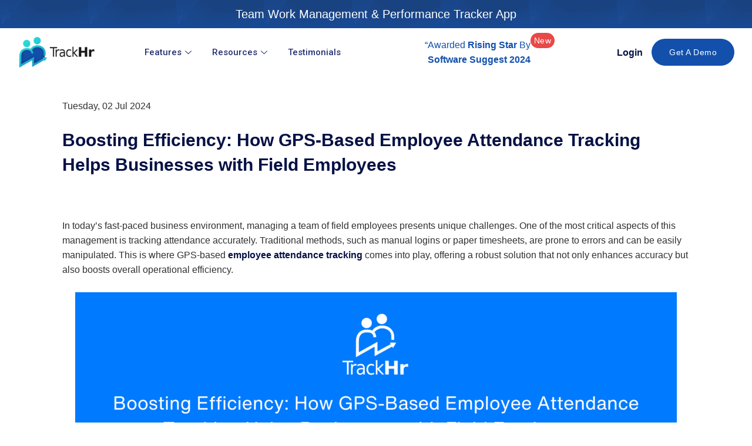

--- FILE ---
content_type: image/svg+xml
request_url: https://trackhrapp.com/wp-content/uploads/2025/01/work-mgt.svg
body_size: 386
content:
<svg xmlns="http://www.w3.org/2000/svg" id="Layer_1" data-name="Layer 1" viewBox="0 0 1080 1080"><defs><style>      .cls-1 {        fill: #1250ac;      }      .cls-2 {        fill: #f8f8f8;      }    </style></defs><path class="cls-2" d="M137.32,115.83c-10.24,4.39-17.12,11.3-21.49,21.5v-21.5h21.49Z"></path><path d="M600.29,850.07l-210.8-.02c-140.64-9.06-212.53-174.13-119.09-281.14,43.44-49.75,102.28-61.48,166.17-58.71l84.32-84.35c10.15-8.58,25.03-8.73,35.58-.78l86.33,85.64c52.23,5.35,104.48-5.52,133.46-52.71,43.84-71.39-6.35-173.51-90.81-173.51h-205.03c-.18,0-2.48,2.31-2.48,2.48v89.3c0,.68-3.36,7.73-4.21,9.02-6.65,10.21-18.24,12.59-29.61,13.38-96.43,6.64-200.45-5.1-297.67-.1-16.37-1.53-23.25-7.18-30.62-21.47v-239.79c1.18-13.33,8.17-20.32,21.49-21.5h319.12c6.59,1.61,21.49,14.27,21.49,20.67v91.78l207.49.02c154.08,5.05,223.58,202.81,102.48,300.91-44.15,35.76-90.93,40.14-146.25,38.94l-84.32,84.35c-11.55,8.86-23.55,9.39-35.58.78l-86.33-85.64c-53.94-5.39-106.5,6.59-135.11,56.02-40.66,70.25,8.25,170.2,92.46,170.2h205.03c.18,0,2.48-2.31,2.48-2.48"></path><path class="cls-1" d="M600.29,789.72v-87.65c0-11.64,21.11-23.8,32.18-22.38,96.7,5.8,202.05-7.51,297.74,0,18.11,1.42,29.27,8.45,32.19,27.34-4.15,73.79,5.5,153.55.06,226.63-1.2,16.1-10.73,27.47-27.28,28.94l-309.27-.06c-8.38,1.4-25.62-13.78-25.62-20.68v-91.78"></path><rect class="cls-1" x="600.29" y="677.16" width="373.69" height="285.6" rx="25.19" ry="25.19"></rect><rect class="cls-1" x="109.01" y="115.83" width="373.69" height="285.6" rx="25.19" ry="25.19"></rect></svg>

--- FILE ---
content_type: image/svg+xml
request_url: https://trackhrapp.com/wp-content/uploads/2025/01/attandance-mngt-1.svg
body_size: 215
content:
<svg xmlns="http://www.w3.org/2000/svg" id="Layer_1" data-name="Layer 1" viewBox="0 0 1080 1080"><defs><style>      .cls-1 {        fill: #1250ac;      }      .cls-2 {        fill: #fefefe;      }    </style></defs><path d="M146.6,833.68c-31.61-5.24-28.29-42.25-26.34-66.29,11.7-144.74,125.64-274.76,267.87-304.26-81.23-76.12-99.87-199.45-38.03-293.72,65.87-100.41,201.08-131.93,305.23-70.83,133.01,78.03,148.02,260.82,36.55,364.55,142.06,29.11,256.19,159.81,267.87,304.25.78,9.67,1.92,36.96-.98,45.31-2.66,7.67-17.65,20.98-25.37,20.98h-91.76c23.51-209.03-181.06-368.9-379.65-291.55-115.21,44.88-189.7,168.37-173,291.55h-142.38Z"></path><path class="cls-1" d="M550.12,590.1c169.52-13.1,283.44,173.94,195.37,319.2-85.93,141.73-296.22,132.08-369.42-16.23-66.35-134.42,25.79-291.52,174.05-302.97Z"></path><path class="cls-2" d="M655.28,731.26c12.85,11.76,13.77,29.86,4.61,44.19-7.4,11.58-80.02,83.88-92.42,93.03-12.07,8.91-27.1,10.38-40.04,1.95-8.2-5.34-49.29-46.88-56.05-55.64-21.95-28.46,6.96-65.2,39.57-52.13,9.47,3.8,32.27,31.55,36.12,30.87l67.35-65.56c12.94-7.74,29.64-6.97,40.84,3.29Z"></path></svg>

--- FILE ---
content_type: application/x-javascript
request_url: https://trackhrapp.com/wp-content/plugins/safelayout-cute-preloader/assets/js/safelayout-cute-preloader.min.js?ver=2.1.2
body_size: -40
content:
!function(){function e(e,o){e=document.getElementById(e);e.classList?e.classList.add(o):e.className+=" "+o,console.log("Loader closed.")}function o(){slplPreLoader.showingLoader&&(slplPreLoader.showingLoader=!1,"function"==typeof slplResourceComplete&&slplResourceComplete()<95?setTimeout(function(){e("sl-preloader","sl-pl-loaded")},100):e("sl-preloader","sl-pl-loaded"),setTimeout(function(){document.getElementById("sl-preloader").remove()},1300))}window.addEventListener("load",function(){console.log("Page loaded."),slplPreLoader.pageLoaded=!0,0==slplPreLoader.minShowTime&&o()}),0<slplPreLoader.showCloseButton&&setTimeout(function(){var e;slplPreLoader.showingLoader&&((e=document.getElementById("sl-pl-close-button")).style.display="block",e.addEventListener("click",function(e){o()}))},slplPreLoader.showCloseButton),0<slplPreLoader.maxShowTime&&setTimeout(function(){o()},slplPreLoader.maxShowTime),0<slplPreLoader.minShowTime&&setTimeout(function(){slplPreLoader.pageLoaded?o():slplPreLoader.minShowTime=0},slplPreLoader.minShowTime)}();

--- FILE ---
content_type: image/svg+xml
request_url: https://trackhrapp.com/wp-content/uploads/2025/01/new-emp.mgt_.svg
body_size: 755
content:
<svg xmlns="http://www.w3.org/2000/svg" id="Layer_1" data-name="Layer 1" viewBox="0 0 1080 1080"><defs><style>      .cls-1 {        fill: #1250ac;      }    </style></defs><path d="M629.09,792.44v205.35c0,8.07-16.84,17.36-24.66,13.52l-73.2-36.34-74.46,36.34c-7.83,3.84-24.66-5.45-24.66-13.52v-210.93c21.64-1.27,40.77,15.36,60.81,21.89,19,6.19,34.33,5.44,53.37.3,8.21-2.21,38.99-16.61,42.85-16.61h39.95Z"></path><path d="M670.18,787.07c.44-.5,4.67-.63,6.62-1.67,20.15-10.75,35.64-35.11,51.98-44.72,3.05-1.8,32.49-13.15,34.14-12.41l132.86,132.92c11.55,11.87,8.02,27.2-6.5,34.41-21,10.44-52.06,14.97-74.34,24.15-4.76,3.4-20.2,67.58-28.19,79.6-6.19,9.32-14.69,10.7-24.93,6.94l-91.47-90.65-.17-128.57Z"></path><path d="M883.84,432.85c.54-20.15-19.45-47.79-22.34-67.01-1.19-7.89,1.72-13.41,1.82-20.25.18-12.65,1.62-34.12-.99-45.62-4.43-19.56-35.66-38.92-46.31-55.9-10.29-16.39-13.44-48.3-26.12-63.08-13.1-15.28-45.61-20.78-62.2-32.58-17.79-12.65-33.06-42.09-52.74-49.47-20.86-7.83-46.55-.59-68.66-5.67-21.56-4.96-47.9-28.41-70.6-25.15-17.9,2.57-42.38,19.01-60.04,21.76-20.69,3.22-45.92-6.82-68.22.54-19.79,6.53-36.28,34.09-53.55,44.94-17.78,11.16-50.3,13.29-65.88,28.9-12.94,12.96-18.86,43.85-29.78,59.42-12.62,17.99-41.75,32.93-49.45,52.76-7.06,18.2-2.24,47.76-5.7,68.64-3.03,18.26-25.21,43.61-25.73,63.63-.55,21.16,19.83,48.62,22.29,68.92,1.83,15.08-3.09,38.2-1.78,55.67.8,10.73,2.92,15.61,9.42,24.03,8.97,11.62,31.37,29.07,37.91,40.14,10.1,17.07,12.98,47.18,26.11,63.09,12.8,15.51,45.57,21.3,62.18,32.6,21.82,14.85,34.71,49.68,64.22,52.85,16.68,1.8,41.22-1.04,57.21,2.26,23.56,4.86,46.23,29.93,73.92,24.76,16.45-3.07,44.71-20.47,58.67-21.39,4.61-.3,9.34,1.86,14.56,1.89,14.14.07,39.91,1.98,52.24-1.84,18.13-5.62,37.66-36.47,52.99-45.5,17.18-10.12,46.48-12.43,63.08-26.12,15.49-12.76,21.31-45.59,32.6-62.18,11.66-17.12,39.8-31.09,48.62-49.87,8.39-17.86,2.65-50.45,6.51-71.54,3.37-18.38,25.21-43.83,25.73-63.62ZM718.36,481.23c-50.96,150.31-252.9,181.94-347.24,53.48-93.94-127.91-7.34-307.08,149.8-315.95,139.04-7.85,241.94,131.23,197.44,262.47Z"></path><path class="cls-1" d="M509.54,260.93c159.04-16.22,242.86,176.37,123.92,278.16-115.78,99.08-291.34-7.74-257.59-157.23,13.87-61.44,70.38-114.47,133.67-120.93Z"></path></svg>

--- FILE ---
content_type: image/svg+xml
request_url: https://trackhrapp.com/wp-content/uploads/2024/12/heading-bg-shape.svg
body_size: 11407
content:
<svg xmlns="http://www.w3.org/2000/svg" xmlns:xlink="http://www.w3.org/1999/xlink" width="1080" viewBox="0 0 810 809.999993" height="1080" preserveAspectRatio="xMidYMid meet"><defs><clipPath id="a56d9c16ea"><path d="M 97.261719 587 L 221 587 L 221 711 L 97.261719 711 Z M 97.261719 587 " clip-rule="nonzero"></path></clipPath></defs><path fill="#1250ac" d="M 229.726562 371.8125 C 230.296875 371.242188 230.898438 370.703125 231.523438 370.195312 C 232.152344 369.683594 232.800781 369.203125 233.472656 368.757812 C 234.148438 368.3125 234.839844 367.898438 235.554688 367.519531 C 236.269531 367.140625 237 366.796875 237.746094 366.488281 C 238.492188 366.179688 239.253906 365.910156 240.027344 365.675781 C 240.800781 365.445312 241.585938 365.25 242.375 365.089844 C 243.167969 364.933594 243.96875 364.816406 244.773438 364.738281 C 245.578125 364.660156 246.382812 364.621094 247.191406 364.621094 C 248 364.621094 248.804688 364.660156 249.609375 364.738281 C 250.414062 364.816406 251.210938 364.933594 252.003906 365.089844 C 252.796875 365.25 253.582031 365.445312 254.355469 365.675781 C 255.128906 365.910156 255.886719 366.179688 256.636719 366.488281 C 257.382812 366.796875 258.113281 367.140625 258.828125 367.519531 C 259.539062 367.898438 260.234375 368.3125 260.90625 368.757812 C 261.582031 369.203125 262.230469 369.683594 262.855469 370.195312 C 263.484375 370.703125 264.082031 371.242188 264.65625 371.8125 C 265.234375 372.382812 265.78125 372.980469 266.296875 373.601562 C 266.816406 374.226562 267.300781 374.875 267.753906 375.546875 C 268.210938 376.214844 268.628906 376.910156 269.011719 377.621094 C 269.398438 378.335938 269.746094 379.066406 270.058594 379.8125 C 270.371094 380.5625 270.648438 381.324219 270.882812 382.097656 C 271.121094 382.871094 271.320312 383.65625 271.480469 384.453125 C 271.640625 385.246094 271.757812 386.046875 271.839844 386.855469 C 271.917969 387.660156 271.957031 388.46875 271.957031 389.277344 C 271.957031 390.089844 271.917969 390.898438 271.839844 391.703125 C 271.757812 392.511719 271.640625 393.3125 271.480469 394.105469 C 271.320312 394.902344 271.121094 395.6875 270.882812 396.460938 C 270.648438 397.234375 270.371094 397.996094 270.058594 398.746094 C 269.746094 399.492188 269.398438 400.222656 269.011719 400.9375 C 268.628906 401.648438 268.210938 402.339844 267.753906 403.011719 C 267.300781 403.683594 266.816406 404.332031 266.296875 404.957031 C 265.78125 405.578125 265.234375 406.175781 264.65625 406.746094 L 224.746094 446.566406 C 222.492188 448.816406 220.355469 451.171875 218.332031 453.628906 C 216.3125 456.089844 214.414062 458.644531 212.644531 461.289062 C 210.875 463.933594 209.238281 466.660156 207.738281 469.46875 C 206.234375 472.277344 204.875 475.152344 203.65625 478.09375 C 202.4375 481.035156 201.367188 484.027344 200.445312 487.074219 C 199.519531 490.121094 198.75 493.207031 198.128906 496.332031 C 197.511719 499.453125 197.046875 502.597656 196.734375 505.769531 C 196.425781 508.9375 196.273438 512.113281 196.277344 515.296875 C 196.273438 518.480469 196.425781 521.65625 196.734375 524.828125 C 197.046875 527.996094 197.511719 531.140625 198.128906 534.265625 C 198.75 537.386719 199.519531 540.472656 200.445312 543.519531 C 201.367188 546.566406 202.4375 549.558594 203.65625 552.5 C 204.875 555.441406 206.234375 558.316406 207.738281 561.125 C 209.238281 563.933594 210.875 566.660156 212.644531 569.304688 C 214.414062 571.953125 216.3125 574.503906 218.332031 576.964844 C 220.355469 579.421875 222.492188 581.777344 224.746094 584.027344 C 225.878906 585.148438 227.035156 586.242188 228.21875 587.308594 C 229.402344 588.375 230.613281 589.410156 231.847656 590.417969 C 233.082031 591.421875 234.339844 592.398438 235.625 593.34375 C 236.90625 594.289062 238.210938 595.203125 239.539062 596.085938 C 240.863281 596.964844 242.210938 597.8125 243.582031 598.628906 C 244.949219 599.445312 246.335938 600.226562 247.746094 600.976562 C 249.152344 601.722656 250.574219 602.433594 252.015625 603.113281 C 253.457031 603.792969 254.914062 604.433594 256.390625 605.042969 C 257.863281 605.648438 259.347656 606.21875 260.851562 606.753906 C 262.351562 607.289062 263.863281 607.785156 265.390625 608.246094 C 266.914062 608.703125 268.449219 609.128906 269.996094 609.511719 C 271.542969 609.898438 273.09375 610.246094 274.660156 610.554688 C 276.222656 610.863281 277.789062 611.136719 279.367188 611.367188 C 280.941406 611.601562 282.523438 611.792969 284.109375 611.949219 C 285.695312 612.105469 287.28125 612.222656 288.875 612.300781 C 290.464844 612.378906 292.058594 612.417969 293.652344 612.417969 C 295.242188 612.417969 296.835938 612.378906 298.425781 612.300781 C 300.019531 612.222656 301.605469 612.105469 303.191406 611.949219 C 304.777344 611.792969 306.359375 611.601562 307.933594 611.367188 C 309.511719 611.136719 311.082031 610.863281 312.644531 610.554688 C 314.207031 610.246094 315.761719 609.898438 317.304688 609.511719 C 318.851562 609.128906 320.386719 608.703125 321.914062 608.246094 C 323.4375 607.785156 324.949219 607.289062 326.453125 606.753906 C 327.953125 606.21875 329.4375 605.648438 330.914062 605.042969 C 332.386719 604.433594 333.84375 603.792969 335.285156 603.113281 C 336.726562 602.433594 338.148438 601.722656 339.558594 600.976562 C 340.964844 600.226562 342.351562 599.445312 343.71875 598.628906 C 345.089844 597.8125 346.4375 596.964844 347.761719 596.085938 C 349.089844 595.203125 350.394531 594.289062 351.675781 593.34375 C 352.960938 592.398438 354.21875 591.421875 355.453125 590.417969 C 356.6875 589.410156 357.898438 588.375 359.082031 587.308594 C 360.265625 586.242188 361.421875 585.148438 362.554688 584.027344 L 431.195312 514.949219 L 276.183594 360.371094 C 275.589844 359.8125 275.027344 359.222656 274.496094 358.609375 C 273.960938 357.992188 273.460938 357.347656 272.992188 356.679688 C 272.527344 356.011719 272.09375 355.320312 271.695312 354.609375 C 271.296875 353.898438 270.9375 353.167969 270.613281 352.417969 C 270.292969 351.667969 270.007812 350.90625 269.761719 350.128906 C 269.519531 349.347656 269.3125 348.5625 269.148438 347.761719 C 268.984375 346.964844 268.859375 346.160156 268.777344 345.347656 C 268.691406 344.535156 268.652344 343.722656 268.652344 342.90625 C 268.652344 342.089844 268.691406 341.277344 268.777344 340.464844 C 268.859375 339.65625 268.984375 338.851562 269.148438 338.050781 C 269.3125 337.253906 269.519531 336.464844 269.761719 335.6875 C 270.007812 334.910156 270.292969 334.144531 270.613281 333.394531 C 270.9375 332.648438 271.296875 331.917969 271.695312 331.203125 C 272.09375 330.492188 272.527344 329.800781 272.992188 329.132812 C 273.460938 328.464844 273.960938 327.824219 274.496094 327.207031 C 275.027344 326.589844 275.589844 326 276.183594 325.441406 C 276.75 324.855469 277.339844 324.300781 277.960938 323.773438 C 278.582031 323.25 279.226562 322.757812 279.898438 322.296875 C 280.566406 321.835938 281.257812 321.410156 281.972656 321.019531 C 282.683594 320.628906 283.414062 320.273438 284.164062 319.957031 C 284.910156 319.636719 285.671875 319.359375 286.449219 319.117188 C 287.226562 318.875 288.011719 318.675781 288.808594 318.511719 C 289.605469 318.351562 290.410156 318.230469 291.21875 318.148438 C 292.027344 318.066406 292.835938 318.027344 293.652344 318.027344 C 294.464844 318.027344 295.273438 318.066406 296.082031 318.148438 C 296.890625 318.230469 297.695312 318.351562 298.492188 318.511719 C 299.289062 318.675781 300.074219 318.875 300.851562 319.117188 C 301.628906 319.359375 302.390625 319.636719 303.136719 319.957031 C 303.886719 320.273438 304.617188 320.628906 305.328125 321.019531 C 306.042969 321.410156 306.734375 321.835938 307.402344 322.296875 C 308.074219 322.757812 308.71875 323.25 309.339844 323.773438 C 309.960938 324.300781 310.550781 324.855469 311.117188 325.441406 L 483.59375 497.742188 C 484.179688 498.308594 484.734375 498.902344 485.257812 499.519531 C 485.785156 500.140625 486.277344 500.785156 486.738281 501.457031 C 487.199219 502.125 487.625 502.816406 488.015625 503.53125 C 488.40625 504.242188 488.761719 504.972656 489.078125 505.722656 C 489.398438 506.46875 489.675781 507.234375 489.917969 508.007812 C 490.160156 508.785156 490.359375 509.574219 490.523438 510.367188 C 490.683594 511.164062 490.804688 511.96875 490.886719 512.777344 C 490.96875 513.585938 491.007812 514.398438 491.007812 515.210938 C 491.007812 516.023438 490.96875 516.832031 490.886719 517.644531 C 490.804688 518.453125 490.683594 519.253906 490.523438 520.050781 C 490.359375 520.847656 490.160156 521.632812 489.917969 522.410156 C 489.675781 523.1875 489.398438 523.949219 489.078125 524.699219 C 488.761719 525.445312 488.40625 526.175781 488.015625 526.890625 C 487.625 527.601562 487.199219 528.292969 486.738281 528.960938 C 486.277344 529.632812 485.785156 530.277344 485.257812 530.898438 C 484.734375 531.519531 484.179688 532.109375 483.59375 532.675781 L 397.488281 618.523438 C 395.785156 620.210938 394.046875 621.859375 392.265625 623.46875 C 390.484375 625.074219 388.667969 626.632812 386.8125 628.152344 C 384.953125 629.667969 383.0625 631.136719 381.132812 632.5625 C 379.203125 633.988281 377.242188 635.363281 375.246094 636.691406 C 373.25 638.019531 371.222656 639.296875 369.164062 640.527344 C 367.105469 641.753906 365.019531 642.933594 362.902344 644.058594 C 360.785156 645.1875 358.644531 646.261719 356.472656 647.28125 C 354.304688 648.304688 352.113281 649.273438 349.898438 650.1875 C 347.679688 651.101562 345.441406 651.960938 343.183594 652.769531 C 340.925781 653.574219 338.648438 654.324219 336.355469 655.015625 C 334.058594 655.710938 331.75 656.347656 329.421875 656.929688 C 327.097656 657.507812 324.757812 658.03125 322.40625 658.5 C 320.054688 658.964844 317.691406 659.371094 315.320312 659.722656 C 312.949219 660.074219 310.570312 660.367188 308.183594 660.601562 C 305.796875 660.835938 303.40625 661.011719 301.011719 661.128906 C 298.617188 661.246094 296.222656 661.304688 293.824219 661.304688 C 291.425781 661.304688 289.03125 661.246094 286.636719 661.128906 C 284.242188 661.011719 281.851562 660.835938 279.464844 660.601562 C 277.078125 660.367188 274.699219 660.074219 272.328125 659.722656 C 269.957031 659.371094 267.59375 658.964844 265.242188 658.5 C 262.890625 658.03125 260.554688 657.507812 258.226562 656.929688 C 255.902344 656.347656 253.589844 655.710938 251.296875 655.015625 C 249 654.324219 246.722656 653.574219 244.464844 652.769531 C 242.207031 651.960938 239.96875 651.101562 237.753906 650.1875 C 235.539062 649.273438 233.34375 648.304688 231.175781 647.28125 C 229.007812 646.261719 226.863281 645.1875 224.75 644.058594 C 222.632812 642.933594 220.546875 641.753906 218.488281 640.527344 C 216.429688 639.296875 214.402344 638.019531 212.40625 636.691406 C 210.410156 635.363281 208.445312 633.988281 206.515625 632.5625 C 204.589844 631.136719 202.695312 629.667969 200.839844 628.152344 C 198.984375 626.632812 197.164062 625.074219 195.382812 623.46875 C 193.605469 621.859375 191.863281 620.210938 190.164062 618.523438 C 186.785156 615.136719 183.582031 611.59375 180.550781 607.894531 C 177.519531 604.195312 174.679688 600.355469 172.027344 596.375 C 169.375 592.394531 166.925781 588.292969 164.675781 584.074219 C 162.425781 579.851562 160.390625 575.53125 158.566406 571.109375 C 156.742188 566.6875 155.140625 562.1875 153.757812 557.609375 C 152.378906 553.03125 151.226562 548.394531 150.300781 543.703125 C 149.375 539.011719 148.683594 534.285156 148.222656 529.523438 C 147.761719 524.765625 147.539062 519.992188 147.546875 515.210938 C 147.558594 510.425781 147.800781 505.652344 148.28125 500.890625 C 148.757812 496.128906 149.46875 491.402344 150.410156 486.707031 C 151.347656 482.015625 152.515625 477.382812 153.910156 472.804688 C 155.304688 468.226562 156.917969 463.726562 158.753906 459.308594 C 160.589844 454.886719 162.632812 450.566406 164.890625 446.347656 C 167.148438 442.128906 169.605469 438.027344 172.265625 434.050781 C 174.921875 430.070312 177.769531 426.230469 180.804688 422.527344 C 183.835938 418.828125 187.046875 415.285156 190.425781 411.898438 Z M 229.726562 371.8125 " fill-opacity="1" fill-rule="nonzero"></path><path fill="#1250ac" d="M 252.167969 336.007812 C 251.59375 335.4375 251.050781 334.839844 250.535156 334.214844 C 250.019531 333.589844 249.535156 332.941406 249.085938 332.269531 C 248.632812 331.597656 248.214844 330.90625 247.832031 330.191406 C 247.449219 329.476562 247.101562 328.746094 246.792969 328 C 246.480469 327.253906 246.207031 326.492188 245.972656 325.714844 C 245.734375 324.941406 245.539062 324.15625 245.378906 323.363281 C 245.222656 322.570312 245.101562 321.769531 245.023438 320.964844 C 244.941406 320.160156 244.902344 319.351562 244.902344 318.542969 C 244.902344 317.730469 244.941406 316.925781 245.023438 316.117188 C 245.101562 315.3125 245.222656 314.511719 245.378906 313.71875 C 245.539062 312.925781 245.734375 312.140625 245.972656 311.367188 C 246.207031 310.589844 246.480469 309.832031 246.792969 309.082031 C 247.101562 308.335938 247.449219 307.605469 247.832031 306.890625 C 248.214844 306.179688 248.632812 305.484375 249.085938 304.8125 C 249.535156 304.140625 250.019531 303.492188 250.535156 302.867188 C 251.050781 302.242188 251.59375 301.644531 252.167969 301.074219 C 252.734375 300.492188 253.324219 299.933594 253.945312 299.410156 C 254.566406 298.886719 255.210938 298.390625 255.882812 297.929688 C 256.550781 297.472656 257.242188 297.046875 257.957031 296.652344 C 258.667969 296.261719 259.398438 295.910156 260.148438 295.589844 C 260.894531 295.273438 261.65625 294.992188 262.433594 294.753906 C 263.210938 294.511719 263.996094 294.308594 264.792969 294.148438 C 265.589844 293.984375 266.394531 293.863281 267.203125 293.78125 C 268.011719 293.699219 268.820312 293.660156 269.632812 293.660156 C 270.449219 293.660156 271.257812 293.699219 272.066406 293.78125 C 272.875 293.863281 273.679688 293.984375 274.476562 294.148438 C 275.273438 294.308594 276.058594 294.511719 276.835938 294.753906 C 277.613281 294.992188 278.375 295.273438 279.121094 295.589844 C 279.871094 295.910156 280.601562 296.261719 281.3125 296.652344 C 282.027344 297.046875 282.71875 297.472656 283.386719 297.929688 C 284.058594 298.390625 284.703125 298.886719 285.324219 299.410156 C 285.945312 299.933594 286.535156 300.492188 287.101562 301.074219 L 508.046875 521.0625 C 508.617188 521.632812 509.160156 522.230469 509.675781 522.855469 C 510.1875 523.484375 510.667969 524.132812 511.117188 524.804688 C 511.566406 525.476562 511.984375 526.167969 512.363281 526.882812 C 512.746094 527.597656 513.09375 528.328125 513.402344 529.074219 C 513.710938 529.820312 513.984375 530.582031 514.21875 531.355469 C 514.453125 532.132812 514.648438 532.914062 514.808594 533.707031 C 514.964844 534.5 515.082031 535.300781 515.164062 536.105469 C 515.242188 536.910156 515.28125 537.71875 515.28125 538.527344 C 515.28125 539.335938 515.242188 540.144531 515.164062 540.949219 C 515.082031 541.753906 514.964844 542.550781 514.808594 543.347656 C 514.648438 544.140625 514.453125 544.921875 514.21875 545.699219 C 513.984375 546.472656 513.710938 547.230469 513.402344 547.980469 C 513.089844 548.726562 512.746094 549.457031 512.363281 550.171875 C 511.984375 550.882812 511.566406 551.578125 511.117188 552.25 C 510.667969 552.921875 510.1875 553.570312 509.675781 554.195312 C 509.160156 554.824219 508.617188 555.421875 508.046875 555.992188 C 507.476562 556.566406 506.875 557.109375 506.25 557.621094 C 505.625 558.132812 504.976562 558.617188 504.304688 559.066406 C 503.632812 559.515625 502.9375 559.929688 502.226562 560.3125 C 501.511719 560.691406 500.78125 561.039062 500.035156 561.347656 C 499.285156 561.65625 498.523438 561.929688 497.75 562.164062 C 496.976562 562.398438 496.191406 562.59375 495.398438 562.753906 C 494.605469 562.910156 493.808594 563.03125 493.003906 563.109375 C 492.195312 563.1875 491.390625 563.226562 490.582031 563.226562 C 489.773438 563.226562 488.964844 563.1875 488.160156 563.109375 C 487.355469 563.03125 486.554688 562.910156 485.761719 562.753906 C 484.96875 562.59375 484.183594 562.398438 483.410156 562.164062 C 482.636719 561.929688 481.875 561.65625 481.128906 561.347656 C 480.382812 561.039062 479.652344 560.691406 478.9375 560.3125 C 478.222656 559.929688 477.53125 559.515625 476.859375 559.066406 C 476.183594 558.617188 475.535156 558.132812 474.910156 557.621094 C 474.285156 557.109375 473.6875 556.566406 473.113281 555.992188 Z M 252.167969 336.007812 " fill-opacity="1" fill-rule="nonzero"></path><g clip-path="url(#a56d9c16ea)"><path fill="#1250ac" d="M 139.863281 702.882812 C 139.285156 703.449219 138.683594 703.988281 138.058594 704.496094 C 137.429688 705.003906 136.78125 705.480469 136.105469 705.925781 C 135.433594 706.367188 134.738281 706.78125 134.023438 707.15625 C 133.3125 707.535156 132.582031 707.875 131.832031 708.183594 C 131.085938 708.488281 130.324219 708.757812 129.554688 708.988281 C 128.78125 709.222656 127.996094 709.414062 127.203125 709.570312 C 126.414062 709.726562 125.613281 709.84375 124.8125 709.921875 C 124.007812 710 123.203125 710.039062 122.394531 710.039062 C 121.589844 710.039062 120.78125 710 119.980469 709.921875 C 119.175781 709.84375 118.378906 709.726562 117.585938 709.570312 C 116.792969 709.414062 116.011719 709.222656 115.238281 708.988281 C 114.464844 708.757812 113.703125 708.488281 112.957031 708.183594 C 112.210938 707.875 111.480469 707.535156 110.765625 707.15625 C 110.050781 706.78125 109.359375 706.367188 108.683594 705.925781 C 108.011719 705.480469 107.359375 705.003906 106.734375 704.496094 C 106.105469 703.988281 105.503906 703.449219 104.929688 702.882812 C 104.339844 702.320312 103.785156 701.730469 103.257812 701.109375 C 102.726562 700.488281 102.234375 699.847656 101.769531 699.175781 C 101.308594 698.507812 100.878906 697.816406 100.484375 697.105469 C 100.09375 696.390625 99.734375 695.660156 99.417969 694.910156 C 99.097656 694.164062 98.816406 693.402344 98.574219 692.625 C 98.332031 691.847656 98.128906 691.058594 97.964844 690.261719 C 97.804688 689.464844 97.679688 688.660156 97.597656 687.851562 C 97.515625 687.042969 97.476562 686.230469 97.476562 685.417969 C 97.476562 684.601562 97.515625 683.792969 97.597656 682.980469 C 97.679688 682.171875 97.804688 681.367188 97.964844 680.570312 C 98.128906 679.773438 98.332031 678.988281 98.574219 678.210938 C 98.816406 677.433594 99.097656 676.671875 99.417969 675.921875 C 99.734375 675.171875 100.09375 674.441406 100.484375 673.730469 C 100.878906 673.019531 101.308594 672.328125 101.769531 671.65625 C 102.234375 670.988281 102.726562 670.34375 103.257812 669.722656 C 103.785156 669.105469 104.339844 668.515625 104.929688 667.949219 L 178.375 594.507812 C 178.9375 593.921875 179.53125 593.367188 180.152344 592.839844 C 180.773438 592.316406 181.417969 591.824219 182.085938 591.363281 C 182.757812 590.902344 183.449219 590.476562 184.160156 590.085938 C 184.875 589.695312 185.605469 589.339844 186.351562 589.019531 C 187.101562 588.703125 187.863281 588.425781 188.640625 588.183594 C 189.417969 587.941406 190.203125 587.742188 191 587.578125 C 191.796875 587.417969 192.597656 587.292969 193.40625 587.214844 C 194.214844 587.132812 195.027344 587.089844 195.839844 587.089844 C 196.652344 587.089844 197.464844 587.132812 198.273438 587.214844 C 199.082031 587.292969 199.882812 587.417969 200.679688 587.578125 C 201.476562 587.742188 202.265625 587.941406 203.039062 588.183594 C 203.816406 588.425781 204.578125 588.703125 205.328125 589.019531 C 206.074219 589.339844 206.808594 589.695312 207.519531 590.085938 C 208.230469 590.476562 208.921875 590.902344 209.59375 591.363281 C 210.261719 591.824219 210.910156 592.316406 211.527344 592.839844 C 212.148438 593.367188 212.742188 593.921875 213.304688 594.507812 C 213.898438 595.066406 214.460938 595.652344 214.996094 596.269531 C 215.527344 596.886719 216.03125 597.53125 216.496094 598.199219 C 216.964844 598.867188 217.398438 599.558594 217.796875 600.269531 C 218.191406 600.980469 218.550781 601.710938 218.875 602.460938 C 219.199219 603.210938 219.484375 603.972656 219.726562 604.75 C 219.972656 605.53125 220.179688 606.316406 220.34375 607.117188 C 220.507812 607.914062 220.632812 608.71875 220.714844 609.53125 C 220.796875 610.34375 220.839844 611.15625 220.839844 611.972656 C 220.839844 612.789062 220.796875 613.601562 220.714844 614.414062 C 220.632812 615.222656 220.507812 616.027344 220.34375 616.828125 C 220.179688 617.625 219.972656 618.414062 219.726562 619.191406 C 219.484375 619.96875 219.199219 620.734375 218.875 621.484375 C 218.550781 622.230469 218.191406 622.960938 217.796875 623.675781 C 217.398438 624.386719 216.964844 625.078125 216.496094 625.746094 C 216.03125 626.414062 215.527344 627.054688 214.996094 627.671875 C 214.460938 628.289062 213.898438 628.878906 213.304688 629.4375 Z M 139.863281 702.882812 " fill-opacity="1" fill-rule="nonzero"></path></g><path fill="#1250ac" d="M 620.265625 192.609375 C 620.839844 193.183594 621.378906 193.78125 621.890625 194.40625 C 622.40625 195.03125 622.886719 195.683594 623.335938 196.355469 C 623.78125 197.027344 624.199219 197.71875 624.578125 198.433594 C 624.960938 199.148438 625.304688 199.878906 625.613281 200.625 C 625.921875 201.371094 626.195312 202.132812 626.429688 202.90625 C 626.664062 203.679688 626.859375 204.464844 627.015625 205.257812 C 627.171875 206.050781 627.292969 206.847656 627.371094 207.652344 C 627.449219 208.457031 627.488281 209.265625 627.488281 210.074219 C 627.488281 210.882812 627.449219 211.6875 627.367188 212.492188 C 627.289062 213.296875 627.167969 214.097656 627.011719 214.890625 C 626.855469 215.683594 626.65625 216.464844 626.421875 217.238281 C 626.1875 218.011719 625.914062 218.773438 625.605469 219.519531 C 625.296875 220.265625 624.949219 220.996094 624.570312 221.710938 C 624.1875 222.421875 623.773438 223.117188 623.324219 223.789062 C 622.875 224.460938 622.394531 225.109375 621.878906 225.734375 C 621.367188 226.359375 620.824219 226.957031 620.253906 227.53125 C 619.679688 228.101562 619.082031 228.644531 618.457031 229.15625 C 617.832031 229.667969 617.183594 230.152344 616.511719 230.601562 C 615.839844 231.050781 615.148438 231.464844 614.433594 231.847656 C 613.722656 232.226562 612.992188 232.574219 612.242188 232.882812 C 611.496094 233.191406 610.738281 233.464844 609.964844 233.699219 C 609.1875 233.933594 608.40625 234.128906 607.613281 234.289062 C 606.820312 234.445312 606.019531 234.566406 605.214844 234.644531 C 604.410156 234.722656 603.605469 234.765625 602.796875 234.765625 C 601.988281 234.765625 601.179688 234.726562 600.375 234.648438 C 599.570312 234.566406 598.773438 234.449219 597.980469 234.292969 C 597.1875 234.132812 596.402344 233.9375 595.628906 233.703125 C 594.855469 233.46875 594.09375 233.199219 593.347656 232.890625 C 592.601562 232.582031 591.871094 232.234375 591.15625 231.855469 C 590.445312 231.472656 589.75 231.058594 589.078125 230.609375 C 588.40625 230.160156 587.757812 229.679688 587.132812 229.167969 C 586.503906 228.65625 585.90625 228.113281 585.335938 227.542969 C 584.207031 226.410156 583.054688 225.308594 581.875 224.234375 C 580.695312 223.160156 579.492188 222.113281 578.257812 221.101562 C 577.027344 220.085938 575.773438 219.101562 574.492188 218.148438 C 573.210938 217.195312 571.910156 216.273438 570.585938 215.382812 C 569.257812 214.496094 567.914062 213.636719 566.546875 212.816406 C 565.179688 211.992188 563.792969 211.203125 562.386719 210.449219 C 560.980469 209.695312 559.554688 208.976562 558.113281 208.292969 C 556.671875 207.605469 555.214844 206.957031 553.742188 206.347656 C 552.265625 205.734375 550.78125 205.15625 549.277344 204.617188 C 547.773438 204.078125 546.261719 203.578125 544.734375 203.113281 C 543.207031 202.648438 541.671875 202.21875 540.121094 201.832031 C 538.574219 201.441406 537.019531 201.09375 535.453125 200.78125 C 533.886719 200.46875 532.316406 200.195312 530.738281 199.957031 C 529.160156 199.722656 527.578125 199.527344 525.988281 199.371094 C 524.398438 199.214844 522.808594 199.097656 521.214844 199.019531 C 519.621094 198.9375 518.027344 198.898438 516.429688 198.898438 C 514.835938 198.898438 513.238281 198.9375 511.644531 199.019531 C 510.050781 199.097656 508.460938 199.214844 506.871094 199.371094 C 505.285156 199.527344 503.703125 199.722656 502.121094 199.957031 C 500.542969 200.195312 498.972656 200.46875 497.40625 200.78125 C 495.84375 201.09375 494.285156 201.441406 492.738281 201.832031 C 491.191406 202.21875 489.652344 202.648438 488.128906 203.113281 C 486.601562 203.578125 485.085938 204.078125 483.585938 204.617188 C 482.082031 205.15625 480.59375 205.734375 479.121094 206.347656 C 477.648438 206.957031 476.1875 207.605469 474.746094 208.292969 C 473.304688 208.976562 471.882812 209.695312 470.476562 210.449219 C 469.070312 211.203125 467.683594 211.992188 466.316406 212.816406 C 464.949219 213.636719 463.601562 214.496094 462.277344 215.382812 C 460.953125 216.273438 459.648438 217.195312 458.367188 218.148438 C 457.089844 219.101562 455.832031 220.085938 454.601562 221.101562 C 453.371094 222.113281 452.164062 223.160156 450.984375 224.234375 C 449.804688 225.308594 448.652344 226.410156 447.527344 227.542969 L 378.796875 295.921875 L 516.605469 433.292969 L 585.507812 364.652344 C 591.269531 358.84375 596.242188 352.421875 600.425781 345.386719 C 604.605469 338.355469 607.871094 330.917969 610.222656 323.082031 C 612.460938 315.15625 613.679688 307.074219 613.886719 298.839844 C 614.09375 290.601562 613.28125 282.46875 611.445312 274.441406 C 611.269531 273.65625 611.132812 272.863281 611.035156 272.0625 C 610.9375 271.265625 610.878906 270.464844 610.859375 269.660156 C 610.839844 268.855469 610.863281 268.054688 610.921875 267.25 C 610.980469 266.449219 611.082031 265.652344 611.21875 264.859375 C 611.355469 264.066406 611.535156 263.28125 611.75 262.507812 C 611.964844 261.734375 612.214844 260.96875 612.507812 260.21875 C 612.796875 259.46875 613.121094 258.734375 613.484375 258.015625 C 613.847656 257.296875 614.242188 256.601562 614.675781 255.921875 C 615.105469 255.242188 615.566406 254.585938 616.0625 253.949219 C 616.558594 253.316406 617.082031 252.707031 617.636719 252.125 C 618.195312 251.542969 618.777344 250.992188 619.386719 250.464844 C 619.996094 249.941406 620.628906 249.445312 621.285156 248.984375 C 621.945312 248.519531 622.625 248.089844 623.324219 247.695312 C 624.023438 247.300781 624.742188 246.9375 625.476562 246.613281 C 626.210938 246.289062 626.960938 246 627.726562 245.746094 C 628.492188 245.496094 629.265625 245.28125 630.050781 245.105469 C 630.835938 244.929688 631.625 244.792969 632.425781 244.695312 C 633.222656 244.597656 634.023438 244.539062 634.828125 244.519531 C 635.632812 244.5 636.4375 244.519531 637.238281 244.578125 C 638.039062 244.636719 638.835938 244.734375 639.628906 244.875 C 640.421875 245.011719 641.207031 245.1875 641.980469 245.402344 C 642.757812 245.617188 643.519531 245.871094 644.269531 246.160156 C 645.019531 246.449219 645.753906 246.777344 646.472656 247.136719 C 647.191406 247.5 647.890625 247.894531 648.570312 248.324219 C 649.25 248.757812 649.90625 249.21875 650.539062 249.714844 C 651.175781 250.210938 651.78125 250.734375 652.363281 251.289062 C 652.945312 251.84375 653.5 252.425781 654.027344 253.035156 C 654.550781 253.644531 655.046875 254.277344 655.507812 254.9375 C 655.972656 255.59375 656.402344 256.273438 656.796875 256.972656 C 657.195312 257.671875 657.554688 258.390625 657.882812 259.125 C 658.207031 259.863281 658.496094 260.609375 658.75 261.375 C 659 262.140625 659.214844 262.914062 659.390625 263.699219 C 660.757812 269.703125 661.742188 275.769531 662.351562 281.898438 C 662.957031 288.023438 663.179688 294.167969 663.015625 300.324219 C 662.855469 306.480469 662.308594 312.601562 661.382812 318.6875 C 660.453125 324.777344 659.148438 330.78125 657.46875 336.707031 C 655.722656 342.617188 653.621094 348.402344 651.160156 354.054688 C 648.703125 359.707031 645.902344 365.1875 642.769531 370.492188 C 639.632812 375.800781 636.183594 380.894531 632.417969 385.777344 C 628.652344 390.660156 624.601562 395.289062 620.265625 399.671875 L 533.808594 485.515625 C 533.234375 486.085938 532.636719 486.625 532.007812 487.136719 C 531.382812 487.648438 530.734375 488.125 530.058594 488.574219 C 529.386719 489.019531 528.691406 489.433594 527.980469 489.8125 C 527.265625 490.191406 526.535156 490.535156 525.789062 490.84375 C 525.039062 491.148438 524.28125 491.421875 523.507812 491.652344 C 522.734375 491.886719 521.949219 492.082031 521.15625 492.238281 C 520.363281 492.394531 519.566406 492.511719 518.761719 492.59375 C 517.957031 492.671875 517.152344 492.710938 516.34375 492.710938 C 515.535156 492.710938 514.730469 492.671875 513.925781 492.59375 C 513.121094 492.511719 512.320312 492.394531 511.53125 492.238281 C 510.738281 492.082031 509.953125 491.886719 509.179688 491.652344 C 508.40625 491.421875 507.644531 491.148438 506.898438 490.84375 C 506.152344 490.535156 505.421875 490.191406 504.707031 489.8125 C 503.992188 489.433594 503.300781 489.019531 502.628906 488.574219 C 501.953125 488.125 501.304688 487.648438 500.675781 487.136719 C 500.050781 486.625 499.449219 486.085938 498.878906 485.515625 L 326.835938 313.128906 C 326.25 312.5625 325.695312 311.96875 325.171875 311.347656 C 324.644531 310.730469 324.152344 310.082031 323.691406 309.414062 C 323.230469 308.742188 322.804688 308.050781 322.414062 307.339844 C 322.023438 306.628906 321.667969 305.898438 321.351562 305.148438 C 321.035156 304.398438 320.753906 303.636719 320.511719 302.863281 C 320.273438 302.085938 320.070312 301.296875 319.910156 300.5 C 319.746094 299.707031 319.625 298.902344 319.542969 298.09375 C 319.460938 297.285156 319.421875 296.472656 319.421875 295.660156 C 319.421875 294.847656 319.460938 294.035156 319.542969 293.226562 C 319.625 292.417969 319.746094 291.617188 319.910156 290.820312 C 320.070312 290.023438 320.273438 289.238281 320.511719 288.460938 C 320.753906 287.683594 321.035156 286.921875 321.351562 286.171875 C 321.667969 285.425781 322.023438 284.695312 322.414062 283.980469 C 322.804688 283.269531 323.230469 282.578125 323.691406 281.90625 C 324.152344 281.238281 324.644531 280.59375 325.171875 279.972656 C 325.695312 279.351562 326.25 278.757812 326.835938 278.195312 L 412.945312 192.347656 C 414.644531 190.65625 416.382812 189.007812 418.164062 187.402344 C 419.945312 185.796875 421.761719 184.238281 423.621094 182.71875 C 425.476562 181.203125 427.367188 179.734375 429.296875 178.308594 C 431.226562 176.882812 433.1875 175.507812 435.183594 174.179688 C 437.179688 172.851562 439.207031 171.574219 441.265625 170.34375 C 443.324219 169.117188 445.414062 167.9375 447.527344 166.8125 C 449.644531 165.683594 451.789062 164.609375 453.957031 163.585938 C 456.125 162.566406 458.316406 161.597656 460.535156 160.683594 C 462.75 159.769531 464.988281 158.910156 467.246094 158.101562 C 469.503906 157.296875 471.78125 156.546875 474.074219 155.855469 C 476.371094 155.160156 478.679688 154.523438 481.007812 153.941406 C 483.332031 153.363281 485.671875 152.839844 488.023438 152.371094 C 490.375 151.90625 492.738281 151.496094 495.109375 151.148438 C 497.480469 150.796875 499.859375 150.503906 502.246094 150.269531 C 504.632812 150.035156 507.023438 149.859375 509.417969 149.742188 C 511.8125 149.625 514.207031 149.566406 516.605469 149.566406 C 519.003906 149.566406 521.398438 149.625 523.792969 149.742188 C 526.1875 149.859375 528.578125 150.035156 530.964844 150.269531 C 533.351562 150.503906 535.730469 150.796875 538.101562 151.148438 C 540.472656 151.496094 542.835938 151.90625 545.1875 152.371094 C 547.539062 152.839844 549.878906 153.363281 552.203125 153.941406 C 554.53125 154.523438 556.839844 155.160156 559.136719 155.855469 C 561.429688 156.546875 563.707031 157.296875 565.964844 158.101562 C 568.222656 158.910156 570.460938 159.769531 572.675781 160.683594 C 574.894531 161.597656 577.085938 162.566406 579.253906 163.585938 C 581.421875 164.609375 583.566406 165.683594 585.683594 166.8125 C 587.796875 167.9375 589.886719 169.117188 591.945312 170.34375 C 594.003906 171.574219 596.03125 172.851562 598.027344 174.179688 C 600.023438 175.507812 601.984375 176.882812 603.914062 178.308594 C 605.839844 179.734375 607.734375 181.203125 609.589844 182.71875 C 611.449219 184.238281 613.265625 185.796875 615.046875 187.402344 C 616.828125 189.007812 618.566406 190.65625 620.265625 192.347656 Z M 620.265625 192.609375 " fill-opacity="1" fill-rule="nonzero"></path><path fill="#1250ac" d="M 670.132812 107.988281 C 670.707031 107.421875 671.308594 106.882812 671.9375 106.375 C 672.5625 105.867188 673.214844 105.390625 673.886719 104.945312 C 674.5625 104.503906 675.253906 104.089844 675.96875 103.714844 C 676.683594 103.335938 677.414062 102.996094 678.160156 102.6875 C 678.90625 102.382812 679.667969 102.113281 680.441406 101.882812 C 681.214844 101.648438 681.996094 101.457031 682.789062 101.300781 C 683.582031 101.144531 684.378906 101.027344 685.183594 100.949219 C 685.984375 100.871094 686.792969 100.828125 687.597656 100.828125 C 688.40625 100.828125 689.210938 100.871094 690.015625 100.949219 C 690.816406 101.027344 691.617188 101.144531 692.40625 101.300781 C 693.199219 101.457031 693.984375 101.648438 694.757812 101.882812 C 695.527344 102.113281 696.289062 102.382812 697.035156 102.6875 C 697.785156 102.996094 698.515625 103.335938 699.226562 103.714844 C 699.941406 104.089844 700.636719 104.503906 701.308594 104.945312 C 701.984375 105.390625 702.632812 105.867188 703.261719 106.375 C 703.886719 106.882812 704.488281 107.421875 705.066406 107.988281 C 705.652344 108.550781 706.210938 109.140625 706.738281 109.761719 C 707.265625 110.378906 707.761719 111.023438 708.222656 111.695312 C 708.6875 112.363281 709.113281 113.054688 709.507812 113.765625 C 709.902344 114.480469 710.257812 115.210938 710.578125 115.957031 C 710.894531 116.707031 711.175781 117.46875 711.417969 118.246094 C 711.664062 119.023438 711.863281 119.8125 712.027344 120.609375 C 712.191406 121.40625 712.3125 122.207031 712.394531 123.019531 C 712.476562 123.828125 712.519531 124.640625 712.519531 125.453125 C 712.519531 126.269531 712.476562 127.078125 712.394531 127.890625 C 712.3125 128.699219 712.191406 129.503906 712.027344 130.300781 C 711.863281 131.097656 711.664062 131.882812 711.417969 132.660156 C 711.175781 133.4375 710.894531 134.199219 710.578125 134.949219 C 710.257812 135.699219 709.902344 136.429688 709.507812 137.140625 C 709.113281 137.851562 708.6875 138.542969 708.222656 139.214844 C 707.761719 139.882812 707.265625 140.527344 706.738281 141.144531 C 706.210938 141.765625 705.652344 142.355469 705.066406 142.917969 L 620.441406 227.542969 C 619.867188 228.109375 619.265625 228.648438 618.636719 229.15625 C 618.011719 229.664062 617.359375 230.140625 616.6875 230.585938 C 616.011719 231.027344 615.316406 231.441406 614.605469 231.816406 C 613.890625 232.195312 613.160156 232.535156 612.414062 232.84375 C 611.667969 233.148438 610.90625 233.417969 610.132812 233.648438 C 609.359375 233.882812 608.578125 234.074219 607.785156 234.230469 C 606.992188 234.386719 606.195312 234.503906 605.390625 234.582031 C 604.589844 234.660156 603.78125 234.699219 602.976562 234.699219 C 602.167969 234.699219 601.363281 234.660156 600.558594 234.582031 C 599.753906 234.503906 598.957031 234.386719 598.164062 234.230469 C 597.375 234.074219 596.589844 233.882812 595.816406 233.648438 C 595.042969 233.417969 594.285156 233.148438 593.539062 232.84375 C 592.789062 232.535156 592.058594 232.195312 591.347656 231.816406 C 590.632812 231.441406 589.9375 231.027344 589.265625 230.585938 C 588.589844 230.140625 587.941406 229.664062 587.3125 229.15625 C 586.6875 228.648438 586.085938 228.109375 585.507812 227.542969 C 584.921875 226.980469 584.363281 226.390625 583.835938 225.769531 C 583.308594 225.148438 582.8125 224.503906 582.351562 223.835938 C 581.886719 223.167969 581.457031 222.476562 581.066406 221.761719 C 580.671875 221.050781 580.316406 220.320312 579.996094 219.570312 C 579.675781 218.824219 579.394531 218.0625 579.152344 217.285156 C 578.910156 216.507812 578.707031 215.71875 578.546875 214.921875 C 578.382812 214.125 578.261719 213.320312 578.179688 212.511719 C 578.097656 211.703125 578.054688 210.890625 578.054688 210.078125 C 578.054688 209.261719 578.097656 208.453125 578.179688 207.640625 C 578.261719 206.832031 578.382812 206.027344 578.546875 205.230469 C 578.707031 204.433594 578.910156 203.648438 579.152344 202.871094 C 579.394531 202.09375 579.675781 201.332031 579.996094 200.582031 C 580.316406 199.832031 580.671875 199.101562 581.066406 198.390625 C 581.457031 197.679688 581.886719 196.988281 582.351562 196.316406 C 582.8125 195.648438 583.308594 195.003906 583.835938 194.382812 C 584.363281 193.765625 584.921875 193.175781 585.507812 192.609375 Z M 670.132812 107.988281 " fill-opacity="1" fill-rule="nonzero"></path></svg>

--- FILE ---
content_type: image/svg+xml
request_url: https://trackhrapp.com/wp-content/uploads/2025/01/new-performance-icon-1.svg
body_size: 655
content:
<svg xmlns="http://www.w3.org/2000/svg" id="Layer_1" data-name="Layer 1" viewBox="0 0 1080 1080"><defs><style>      .cls-1 {        fill: #1250ac;      }    </style></defs><path class="cls-1" d="M961.66,244.63c-.24,6.32-2.95,16.9-3.28,23.91-1.37,29.44-.08,63.29-3.49,92.08-1.9,16.03-14.57,30.83-31.76,28.91-15.38-1.72-40.77-36.9-53.75-46.95h-3.27l-336.95,337.13c-17.01,13.41-38.56,12.73-55.11-1l-134.66-134.04-3.12,1.43-133.38,133.62c-40.69,44.9-112.23-18.03-73.41-63.53l181.25-181.27c19.4-15.14,41.39-12.77,59.39,3.32l132.63,132.64,295.01-294.97.83-2.44c-9.33-16.48-49.04-40.52-47.51-60.49.94-12.23,10.28-21.98,22.3-23.98,34.08-5.68,82.62-4.14,118.32-5.27,21.94-.69,63.03-11.44,68.32,18.06.55,2.37,1.1,5.11,1.65,8.24v9.89l-1.65,3.3c1.43.75,1.07,2.05,0,3.3,1.18,1.04,1.21,2.21,0,3.3,1.18,1.03,1.2,2.2,0,3.3.7.41,1.25,1.51,1.65,3.3-.07,2.73.1,5.51,0,8.24Z"></path><path d="M873.75,893.31c-2.09,2.1-5.4,3.7-8.42,3.95-34.71-3.28-76.73,4.13-110.53,0-5.8-.71-9.8-4.31-11.85-9.54l-.1-348.61,125.72-126.37c3.26,3.9,9.04,6.57,9.15,12.24l-.53,462.74c-.91,1.93-1.94,4.08-3.44,5.59Z"></path><path d="M689.78,592.33v290.85c0,6.37-7.23,13.26-13.97,14.04-34.14,3.96-75.58-3.1-110.53.05-5.42-.19-9.06-5.51-11.54-9.88l.1-163.22c4.71-3.79,10.51-7.41,14.87-11.5,41.44-38.87,79.14-81.94,121.07-120.34Z"></path><path d="M363.51,641.77c2.88-.72,3.29,1.19,4.95,2.46,34.09,26.11,64.64,80.11,107.49,91.89,8.44,2.32,15.74,2.5,23.6,4.41.86,49.08,1.88,99.06-.53,147.99-2.72,3.75-5.76,8.64-11.03,8.75-34.17-3.88-79.2,4.94-112.04-.18-5.81-.91-12.46-8.71-12.46-13.91v-241.41Z"></path><path d="M310.78,888.13c-1.12,4.44-7.64,8.53-12.33,9.09-33.96,4.07-75.68-3.15-110.5.04-5.72-.62-9.86-4.39-11.85-9.54l-.35-142.06c59.74-5.21,91.42-68.18,135.03-102.25v244.71Z"></path><path class="cls-1" d="M963.32,147.25l-214.69,34.15c-20.19,3.21-28.23,27.97-13.77,42.42l180.54,180.54c14.46,14.46,39.21,6.42,42.42-13.77l34.15-214.69c2.67-16.81-11.85-31.33-28.66-28.66Z"></path></svg>